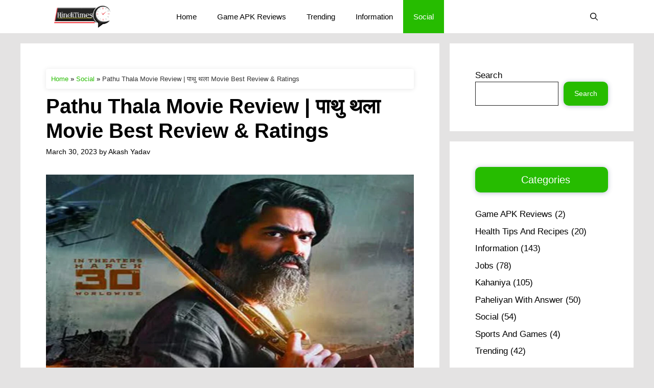

--- FILE ---
content_type: text/html; charset=utf-8
request_url: https://www.google.com/recaptcha/api2/aframe
body_size: 265
content:
<!DOCTYPE HTML><html><head><meta http-equiv="content-type" content="text/html; charset=UTF-8"></head><body><script nonce="LrtqYSoS7UwCiubq1dJwAw">/** Anti-fraud and anti-abuse applications only. See google.com/recaptcha */ try{var clients={'sodar':'https://pagead2.googlesyndication.com/pagead/sodar?'};window.addEventListener("message",function(a){try{if(a.source===window.parent){var b=JSON.parse(a.data);var c=clients[b['id']];if(c){var d=document.createElement('img');d.src=c+b['params']+'&rc='+(localStorage.getItem("rc::a")?sessionStorage.getItem("rc::b"):"");window.document.body.appendChild(d);sessionStorage.setItem("rc::e",parseInt(sessionStorage.getItem("rc::e")||0)+1);localStorage.setItem("rc::h",'1768726896276');}}}catch(b){}});window.parent.postMessage("_grecaptcha_ready", "*");}catch(b){}</script></body></html>